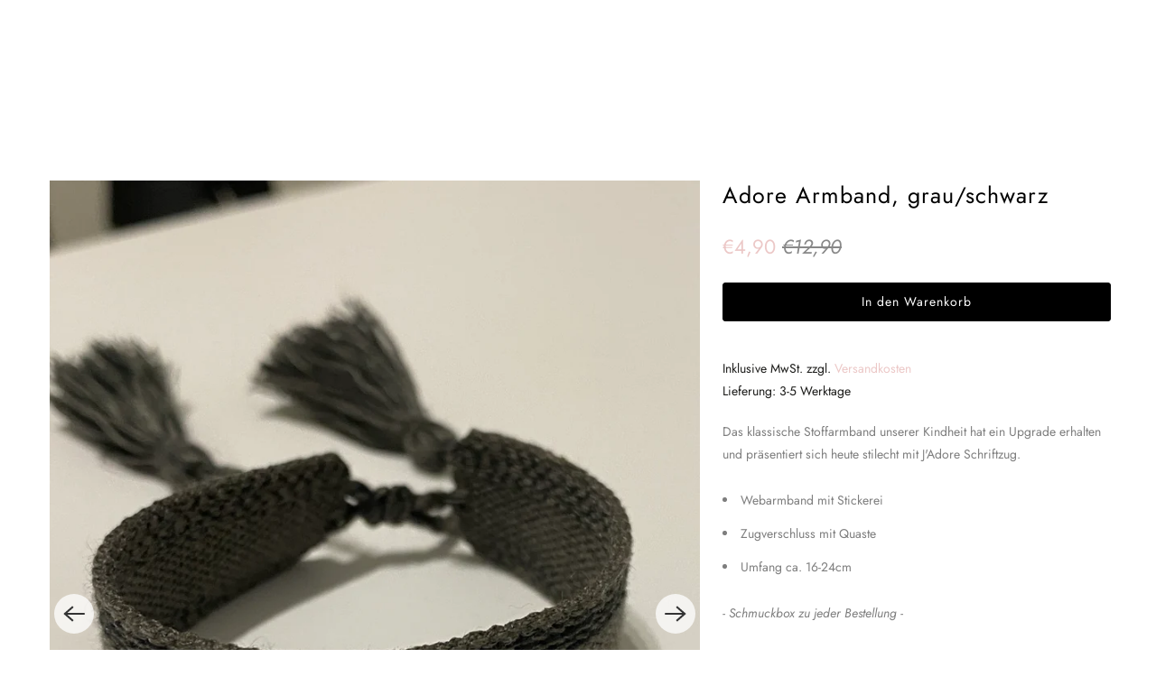

--- FILE ---
content_type: image/svg+xml
request_url: https://truckaporter.com/cdn/shop/t/31/assets/cart-icon-hover.svg?v=90543534137344108371704028993
body_size: -495
content:
<svg xmlns="http://www.w3.org/2000/svg" viewBox="0 0 440.56 555.52"><defs><style>.cls-1{fill:none;stroke:#ecc8c7;stroke-miterlimit:10;stroke-width:44px;}</style></defs><title>Element 2</title><g id="Ebene_2" data-name="Ebene 2"><g id="Ebene_1-2" data-name="Ebene 1"><rect class="cls-1" x="22" y="136.97" width="396.56" height="396.56"/><path class="cls-1" d="M104.08,137A115,115,0,1,1,334,137"/></g></g></svg>


--- FILE ---
content_type: text/javascript
request_url: https://truckaporter.com/cdn/shop/t/31/assets/currencies.js?v=133893496696425734171704028993
body_size: 2105
content:
var moneyFormats={USD:{money_format:"${{amount}}",money_with_currency_format:"${{amount}} USD"},EUR:{money_format:"&euro;{{amount_with_comma_separator}}",money_with_currency_format:"&euro;{{amount_with_comma_separator}} EUR"},GBP:{money_format:"&pound;{{amount}}",money_with_currency_format:"&pound;{{amount}} GBP"},CAD:{money_format:"${{amount}}",money_with_currency_format:"${{amount}} CAD"},ALL:{money_format:"Lek {{amount}}",money_with_currency_format:"Lek {{amount}} ALL"},DZD:{money_format:"DA {{amount}}",money_with_currency_format:"DA {{amount}} DZD"},AOA:{money_format:"Kz{{amount}}",money_with_currency_format:"Kz{{amount}} AOA"},ARS:{money_format:"${{amount_with_comma_separator}}",money_with_currency_format:"${{amount_with_comma_separator}} ARS"},AMD:{money_format:"{{amount}} AMD",money_with_currency_format:"{{amount}} AMD"},AWG:{money_format:"Afl{{amount}}",money_with_currency_format:"Afl{{amount}} AWG"},AUD:{money_format:"${{amount}}",money_with_currency_format:"${{amount}} AUD"},BBD:{money_format:"${{amount}}",money_with_currency_format:"${{amount}} Bds"},AZN:{money_format:"m.{{amount}}",money_with_currency_format:"m.{{amount}} AZN"},BDT:{money_format:"Tk {{amount}}",money_with_currency_format:"Tk {{amount}} BDT"},BSD:{money_format:"BS${{amount}}",money_with_currency_format:"BS${{amount}} BSD"},BHD:{money_format:"{{amount}}0 BD",money_with_currency_format:"{{amount}}0 BHD"},BYR:{money_format:"Br {{amount}}",money_with_currency_format:"Br {{amount}} BYR"},BZD:{money_format:"BZ${{amount}}",money_with_currency_format:"BZ${{amount}} BZD"},BTN:{money_format:"Nu {{amount}}",money_with_currency_format:"Nu {{amount}} BTN"},BAM:{money_format:"KM {{amount_with_comma_separator}}",money_with_currency_format:"KM {{amount_with_comma_separator}} BAM"},BRL:{money_format:"R$ {{amount_with_comma_separator}}",money_with_currency_format:"R$ {{amount_with_comma_separator}} BRL"},BOB:{money_format:"Bs{{amount_with_comma_separator}}",money_with_currency_format:"Bs{{amount_with_comma_separator}} BOB"},BWP:{money_format:"P{{amount}}",money_with_currency_format:"P{{amount}} BWP"},BND:{money_format:"${{amount}}",money_with_currency_format:"${{amount}} BND"},BGN:{money_format:"{{amount}} \u043B\u0432",money_with_currency_format:"{{amount}} \u043B\u0432 BGN"},MMK:{money_format:"K{{amount}}",money_with_currency_format:"K{{amount}} MMK"},KHR:{money_format:"KHR{{amount}}",money_with_currency_format:"KHR{{amount}}"},KYD:{money_format:"${{amount}}",money_with_currency_format:"${{amount}} KYD"},XAF:{money_format:"FCFA{{amount}}",money_with_currency_format:"FCFA{{amount}} XAF"},CLP:{money_format:"${{amount_no_decimals}}",money_with_currency_format:"${{amount_no_decimals}} CLP"},CNY:{money_format:"&#165;{{amount}}",money_with_currency_format:"&#165;{{amount}} CNY"},COP:{money_format:"${{amount_with_comma_separator}}",money_with_currency_format:"${{amount_with_comma_separator}} COP"},CRC:{money_format:"&#8353; {{amount_with_comma_separator}}",money_with_currency_format:"&#8353; {{amount_with_comma_separator}} CRC"},HRK:{money_format:"{{amount_with_comma_separator}} kn",money_with_currency_format:"{{amount_with_comma_separator}} kn HRK"},CZK:{money_format:"{{amount_with_comma_separator}} K&#269;",money_with_currency_format:"{{amount_with_comma_separator}} K&#269;"},DKK:{money_format:"{{amount_with_comma_separator}}",money_with_currency_format:"kr.{{amount_with_comma_separator}}"},DOP:{money_format:"RD$ {{amount}}",money_with_currency_format:"RD$ {{amount}}"},XCD:{money_format:"${{amount}}",money_with_currency_format:"EC${{amount}}"},EGP:{money_format:"LE {{amount}}",money_with_currency_format:"LE {{amount}} EGP"},ETB:{money_format:"Br{{amount}}",money_with_currency_format:"Br{{amount}} ETB"},XPF:{money_format:"{{amount_no_decimals_with_comma_separator}} XPF",money_with_currency_format:"{{amount_no_decimals_with_comma_separator}} XPF"},FJD:{money_format:"${{amount}}",money_with_currency_format:"FJ${{amount}}"},GMD:{money_format:"D {{amount}}",money_with_currency_format:"D {{amount}} GMD"},GHS:{money_format:"GH&#8373;{{amount}}",money_with_currency_format:"GH&#8373;{{amount}}"},GTQ:{money_format:"Q{{amount}}",money_with_currency_format:"{{amount}} GTQ"},GYD:{money_format:"G${{amount}}",money_with_currency_format:"${{amount}} GYD"},GEL:{money_format:"{{amount}} GEL",money_with_currency_format:"{{amount}} GEL"},HNL:{money_format:"L {{amount}}",money_with_currency_format:"L {{amount}} HNL"},HKD:{money_format:"${{amount}}",money_with_currency_format:"HK${{amount}}"},HUF:{money_format:"{{amount_no_decimals_with_comma_separator}}",money_with_currency_format:"{{amount_no_decimals_with_comma_separator}} Ft"},ISK:{money_format:"{{amount_no_decimals}} kr",money_with_currency_format:"{{amount_no_decimals}} kr ISK"},INR:{money_format:"Rs. {{amount}}",money_with_currency_format:"Rs. {{amount}}"},IDR:{money_format:"{{amount_with_comma_separator}}",money_with_currency_format:"Rp {{amount_with_comma_separator}}"},ILS:{money_format:"{{amount}} NIS",money_with_currency_format:"{{amount}} NIS"},JMD:{money_format:"${{amount}}",money_with_currency_format:"${{amount}} JMD"},JPY:{money_format:"&#165;{{amount_no_decimals}}",money_with_currency_format:"&#165;{{amount_no_decimals}} JPY"},JEP:{money_format:"&pound;{{amount}}",money_with_currency_format:"&pound;{{amount}} JEP"},JOD:{money_format:"{{amount}}0 JD",money_with_currency_format:"{{amount}}0 JOD"},KZT:{money_format:"{{amount}} KZT",money_with_currency_format:"{{amount}} KZT"},KES:{money_format:"KSh{{amount}}",money_with_currency_format:"KSh{{amount}}"},KWD:{money_format:"{{amount}}0 KD",money_with_currency_format:"{{amount}}0 KWD"},KGS:{money_format:"\u043B\u0432{{amount}}",money_with_currency_format:"\u043B\u0432{{amount}}"},LVL:{money_format:"Ls {{amount}}",money_with_currency_format:"Ls {{amount}} LVL"},LBP:{money_format:"L&pound;{{amount}}",money_with_currency_format:"L&pound;{{amount}} LBP"},LTL:{money_format:"{{amount}} Lt",money_with_currency_format:"{{amount}} Lt"},MGA:{money_format:"Ar {{amount}}",money_with_currency_format:"Ar {{amount}} MGA"},MKD:{money_format:"\u0434\u0435\u043D {{amount}}",money_with_currency_format:"\u0434\u0435\u043D {{amount}} MKD"},MOP:{money_format:"MOP${{amount}}",money_with_currency_format:"MOP${{amount}}"},MVR:{money_format:"Rf{{amount}}",money_with_currency_format:"Rf{{amount}} MRf"},MXN:{money_format:"$ {{amount}}",money_with_currency_format:"$ {{amount}} MXN"},MYR:{money_format:"RM{{amount}} MYR",money_with_currency_format:"RM{{amount}} MYR"},MUR:{money_format:"Rs {{amount}}",money_with_currency_format:"Rs {{amount}} MUR"},MDL:{money_format:"{{amount}} MDL",money_with_currency_format:"{{amount}} MDL"},MAD:{money_format:"{{amount}} dh",money_with_currency_format:"Dh {{amount}} MAD"},MNT:{money_format:"{{amount_no_decimals}} &#8366",money_with_currency_format:"{{amount_no_decimals}} MNT"},MZN:{money_format:"{{amount}} Mt",money_with_currency_format:"Mt {{amount}} MZN"},NAD:{money_format:"N${{amount}}",money_with_currency_format:"N${{amount}} NAD"},NPR:{money_format:"Rs{{amount}}",money_with_currency_format:"Rs{{amount}} NPR"},ANG:{money_format:"&fnof;{{amount}}",money_with_currency_format:"{{amount}} NA&fnof;"},NZD:{money_format:"${{amount}}",money_with_currency_format:"${{amount}} NZD"},NIO:{money_format:"C${{amount}}",money_with_currency_format:"C${{amount}} NIO"},NGN:{money_format:"&#8358;{{amount}}",money_with_currency_format:"&#8358;{{amount}} NGN"},NOK:{money_format:"kr {{amount_with_comma_separator}}",money_with_currency_format:"kr {{amount_with_comma_separator}} NOK"},OMR:{money_format:"{{amount_with_comma_separator}} OMR",money_with_currency_format:"{{amount_with_comma_separator}} OMR"},PKR:{money_format:"Rs.{{amount}}",money_with_currency_format:"Rs.{{amount}} PKR"},PGK:{money_format:"K {{amount}}",money_with_currency_format:"K {{amount}} PGK"},PYG:{money_format:"Gs. {{amount_no_decimals_with_comma_separator}}",money_with_currency_format:"Gs. {{amount_no_decimals_with_comma_separator}} PYG"},PEN:{money_format:"S/. {{amount}}",money_with_currency_format:"S/. {{amount}} PEN"},PHP:{money_format:"&#8369;{{amount}}",money_with_currency_format:"&#8369;{{amount}} PHP"},PLN:{money_format:"{{amount_with_comma_separator}} zl",money_with_currency_format:"{{amount_with_comma_separator}} zl PLN"},QAR:{money_format:"QAR {{amount_with_comma_separator}}",money_with_currency_format:"QAR {{amount_with_comma_separator}}"},RON:{money_format:"{{amount_with_comma_separator}} lei",money_with_currency_format:"{{amount_with_comma_separator}} lei RON"},RUB:{money_format:"&#1088;&#1091;&#1073;{{amount_with_comma_separator}}",money_with_currency_format:"&#1088;&#1091;&#1073;{{amount_with_comma_separator}} RUB"},RWF:{money_format:"{{amount_no_decimals}} RF",money_with_currency_format:"{{amount_no_decimals}} RWF"},WST:{money_format:"WS$ {{amount}}",money_with_currency_format:"WS$ {{amount}} WST"},SAR:{money_format:"{{amount}} SR",money_with_currency_format:"{{amount}} SAR"},STD:{money_format:"Db {{amount}}",money_with_currency_format:"Db {{amount}} STD"},RSD:{money_format:"{{amount}} RSD",money_with_currency_format:"{{amount}} RSD"},SCR:{money_format:"Rs {{amount}}",money_with_currency_format:"Rs {{amount}} SCR"},SGD:{money_format:"${{amount}}",money_with_currency_format:"${{amount}} SGD"},SYP:{money_format:"S&pound;{{amount}}",money_with_currency_format:"S&pound;{{amount}} SYP"},ZAR:{money_format:"R {{amount}}",money_with_currency_format:"R {{amount}} ZAR"},KRW:{money_format:"&#8361;{{amount_no_decimals}}",money_with_currency_format:"&#8361;{{amount_no_decimals}} KRW"},LKR:{money_format:"Rs {{amount}}",money_with_currency_format:"Rs {{amount}} LKR"},SEK:{money_format:"{{amount_no_decimals}} kr",money_with_currency_format:"{{amount_no_decimals}} kr SEK"},CHF:{money_format:"SFr. {{amount}}",money_with_currency_format:"SFr. {{amount}} CHF"},TWD:{money_format:"${{amount}}",money_with_currency_format:"${{amount}} TWD"},THB:{money_format:"{{amount}} &#xe3f;",money_with_currency_format:"{{amount}} &#xe3f; THB"},TZS:{money_format:"{{amount}} TZS",money_with_currency_format:"{{amount}} TZS"},TTD:{money_format:"${{amount}}",money_with_currency_format:"${{amount}} TTD"},TND:{money_format:"{{amount}}",money_with_currency_format:"{{amount}} DT"},TRY:{money_format:"{{amount}}TL",money_with_currency_format:"{{amount}}TL"},UGX:{money_format:"Ush {{amount_no_decimals}}",money_with_currency_format:"Ush {{amount_no_decimals}} UGX"},UAH:{money_format:"\u20B4{{amount}}",money_with_currency_format:"\u20B4{{amount}} UAH"},AED:{money_format:"Dhs. {{amount}}",money_with_currency_format:"Dhs. {{amount}} AED"},UYU:{money_format:"${{amount_with_comma_separator}}",money_with_currency_format:"${{amount_with_comma_separator}} UYU"},VUV:{money_format:"${{amount}}",money_with_currency_format:"${{amount}}VT"},VEF:{money_format:"Bs. {{amount_with_comma_separator}}",money_with_currency_format:"Bs. {{amount_with_comma_separator}} VEF"},VND:{money_format:"{{amount_no_decimals_with_comma_separator}}&#8363;",money_with_currency_format:"{{amount_no_decimals_with_comma_separator}} VND"},XBT:{money_format:"{{amount_no_decimals}} BTC",money_with_currency_format:"{{amount_no_decimals}} BTC"},XOF:{money_format:"CFA{{amount}}",money_with_currency_format:"CFA{{amount}} XOF"},ZMW:{money_format:"K{{amount_no_decimals_with_comma_separator}}",money_with_currency_format:"ZMW{{amount_no_decimals_with_comma_separator}}"}};function formatWithDelimiters(o){var t=arguments.length>1&&arguments[1]!==void 0?arguments[1]:2,r=arguments.length>2&&arguments[2]!==void 0?arguments[2]:",",m=arguments.length>3&&arguments[3]!==void 0?arguments[3]:".";if(isNaN(o)||!o)return 0;var n=(o/100).toFixed(t).split(r);return n[0].replace(/(\d)(?=(\d\d\d)+(?!\d))/g,"$1".concat(r))+(n[1]?m+n[1]:"")}function formatMoney(o,t){typeof o=="string"&&(o=o.replace(".",""));var r="",m=/\{\{\s*(\w+)\s*\}\}/;switch(t.match(m)[1]){case"amount":r=formatWithDelimiters(o,2,",",".");break;case"amount_with_space_separator":r=formatWithDelimiters(o,2," ",".");break;case"amount_with_comma_separator":r=formatWithDelimiters(o,2,".",",");break;case"amount_with_apostrophe_separator":r=formatWithDelimiters(o,2,"'",".");break;case"amount_no_decimals":r=formatWithDelimiters(o,0,",",".");break;case"amount_no_decimals_with_space_separator":r=formatWithDelimiters(o,0," ",".");break;case"amount_no_decimals_with_comma_separator":r=formatWithDelimiters(o,0,",",".")}return t.replace(m,r)}function getCentsValue(o,t,r){return t.indexOf("amount_no_decimals")!==-1?100*o:r==="JOD"||r==="KWD"||r==="BHD"?o/10:o}function getMoneyValue(o){var t=o.getAttribute("data-currency-original")||o.textContent,r=parseInt(t.replace(/[^0-9]/g,""),10);return isNaN(r)?"":r}var currencyConverter={init:function(o){this.defaults={switcherSelector:"[data-currency-converter] .disclosure__button",priceSelector:"span.money",shopCurrency:Currency.shop_currency,defaultCurrency:Currency.default_currency,displayFormat:Currency.display_format,moneyFormat:Currency.money_format,moneyFormatNoCurrency:Currency.money_format_no_currency,moneyFormatCurrency:Currency.money_format_currency},this.options=this.defaults,this.moneyFormats=moneyFormats,this.storage="currency",this.currentCurrency=null,this.isInitialised=!1,window.Currency&&!this.isInitialised&&($(this.options.switcherSelector).on("click",function(o2){o2.preventDefault(),o2.stopPropagation();var t=$(this);currencyConverter.setCurrency(t.val())}),this.currentCurrency=this._getStoredCurrency()||this.options.defaultCurrency,this.moneyFormats[this.options.shopCurrency].money_with_currency_format=this.options.moneyFormatCurrency,this.moneyFormats[this.options.shopCurrency].money_format=this.options.moneyFormatNoCurrency,this.isInitialised=!0,this._current())},setCurrency:function(o,t){currencyConverter.isInitialised&&currencyConverter._convertAll(o)},update:function(o){if(currencyConverter.isInitialised){for(var t=o.attributes,r=0;r<t.length;r++){var m=t[r];m.name.indexOf("data-currency")===0&&o.setAttribute(m.name,"")}currencyConverter._convertEl(o,currencyConverter.currentCurrency)}},_getStoredCurrency:function(){try{return localStorage.getItem(currencyConverter.storage)}catch(o){return console.warn(o),currencyConverter.options.defaultCurrency}},_setStoredCurrency:function(o){try{localStorage.setItem(currencyConverter.storage,o)}catch(o2){console.warn(o2)}},_current:function(){for(var o=document.querySelectorAll(currencyConverter.options.switcherSelector),t=0;t<o.length;t+=1)for(var r=o[t].querySelectorAll("option"),m=0;m<r.length;m+=1){var n=r[m];n.selected&&n.value!==currencyConverter.currentCurrency&&(n.selected=!1),n.value===currencyConverter.currentCurrency&&(n.selected=!0)}currencyConverter._convertAll(currencyConverter.currentCurrency)},_convertEl:function(o,t){var r=currencyConverter.options.shopCurrency;if(o.getAttribute("data-currency")!==t){if(o.getAttribute("data-currency-".concat(t)))o.innerHTML=o.getAttribute("data-currency-".concat(t));else{var m=currencyConverter.moneyFormats[r][currencyConverter.options.displayFormat],n=currencyConverter.moneyFormats[t][currencyConverter.options.displayFormat],a=getCentsValue(getMoneyValue(o),m,r);if(a==="")return;var e=window.Currency.convert(a,r,t),_=formatMoney(a,m),c=formatMoney(e,n);o.getAttribute("data-currency-original")||o.setAttribute("data-currency-original",_),o.setAttribute("data-currency-".concat(r),_),o.setAttribute("data-currency-".concat(t),c),o.innerHTML=c}o.setAttribute("data-currency",t)}},_convertAll:function(o){var t=document.querySelectorAll("#wrapper-response span.money, #estimated-shipping span.money");if(t){currencyConverter.currentCurrency=o,$(".currency-code").text(currencyConverter.currentCurrency),currencyConverter._setStoredCurrency(o);for(var r=0;r<t.length;r+=1)currencyConverter._convertEl(t[r],o)}},convertCurrencies:function(){var o=$("#CurrencySelector").first().val();currencyConverter.setCurrency(o)}};
//# sourceMappingURL=/cdn/shop/t/31/assets/currencies.js.map?v=133893496696425734171704028993
